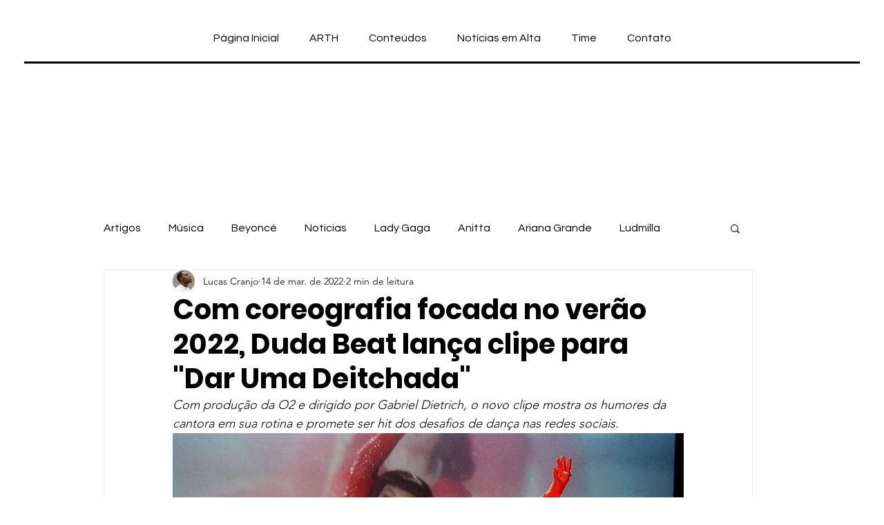

--- FILE ---
content_type: text/html; charset=utf-8
request_url: https://www.google.com/recaptcha/api2/aframe
body_size: 268
content:
<!DOCTYPE HTML><html><head><meta http-equiv="content-type" content="text/html; charset=UTF-8"></head><body><script nonce="DA_82cskjKUQHkVIhieyjg">/** Anti-fraud and anti-abuse applications only. See google.com/recaptcha */ try{var clients={'sodar':'https://pagead2.googlesyndication.com/pagead/sodar?'};window.addEventListener("message",function(a){try{if(a.source===window.parent){var b=JSON.parse(a.data);var c=clients[b['id']];if(c){var d=document.createElement('img');d.src=c+b['params']+'&rc='+(localStorage.getItem("rc::a")?sessionStorage.getItem("rc::b"):"");window.document.body.appendChild(d);sessionStorage.setItem("rc::e",parseInt(sessionStorage.getItem("rc::e")||0)+1);localStorage.setItem("rc::h",'1769011458595');}}}catch(b){}});window.parent.postMessage("_grecaptcha_ready", "*");}catch(b){}</script></body></html>